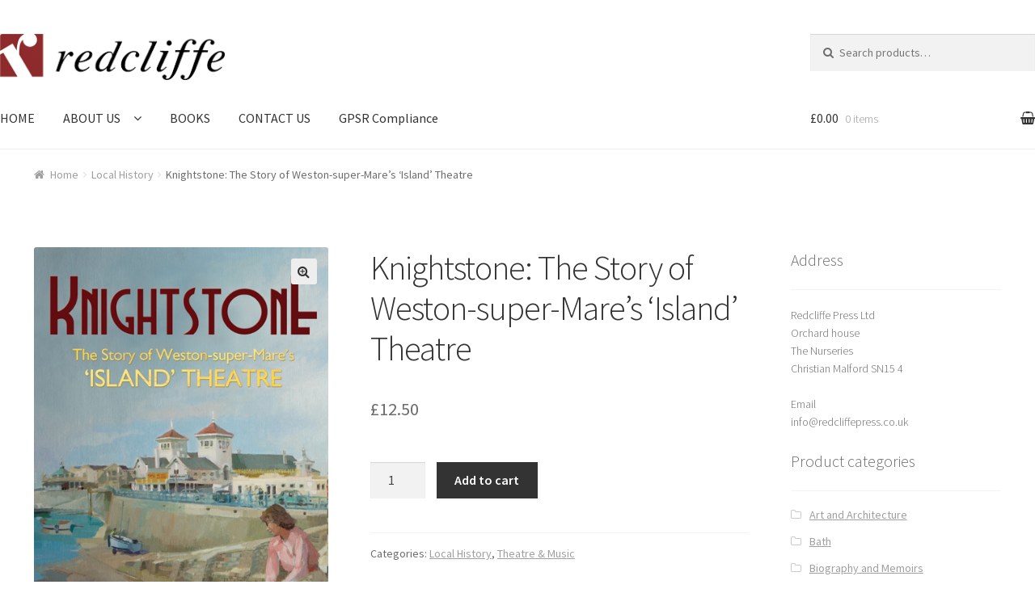

--- FILE ---
content_type: text/html; charset=UTF-8
request_url: https://redcliffepress.co.uk/product/knightstone-the-story-of-weston-super-mares-island-theatre/
body_size: 13812
content:
<!doctype html>
<html lang="en-US">
<head>
<meta charset="UTF-8">
<meta name="viewport" content="width=device-width, initial-scale=1, maximum-scale=2.0">
<link rel="profile" href="https://gmpg.org/xfn/11">
<link rel="pingback" href="https://redcliffepress.co.uk/xmlrpc.php">

<title>Knightstone: The Story of Weston-super-Mare’s ‘Island’ Theatre &#8211; Redcliffe Press</title>
<meta name='robots' content='max-image-preview:large' />
<link rel='dns-prefetch' href='//fonts.googleapis.com' />
<link rel="alternate" type="application/rss+xml" title="Redcliffe Press &raquo; Feed" href="https://redcliffepress.co.uk/feed/" />
<script type="text/javascript">
window._wpemojiSettings = {"baseUrl":"https:\/\/s.w.org\/images\/core\/emoji\/14.0.0\/72x72\/","ext":".png","svgUrl":"https:\/\/s.w.org\/images\/core\/emoji\/14.0.0\/svg\/","svgExt":".svg","source":{"concatemoji":"https:\/\/redcliffepress.co.uk\/wp-includes\/js\/wp-emoji-release.min.js?ver=6.1.1"}};
/*! This file is auto-generated */
!function(e,a,t){var n,r,o,i=a.createElement("canvas"),p=i.getContext&&i.getContext("2d");function s(e,t){var a=String.fromCharCode,e=(p.clearRect(0,0,i.width,i.height),p.fillText(a.apply(this,e),0,0),i.toDataURL());return p.clearRect(0,0,i.width,i.height),p.fillText(a.apply(this,t),0,0),e===i.toDataURL()}function c(e){var t=a.createElement("script");t.src=e,t.defer=t.type="text/javascript",a.getElementsByTagName("head")[0].appendChild(t)}for(o=Array("flag","emoji"),t.supports={everything:!0,everythingExceptFlag:!0},r=0;r<o.length;r++)t.supports[o[r]]=function(e){if(p&&p.fillText)switch(p.textBaseline="top",p.font="600 32px Arial",e){case"flag":return s([127987,65039,8205,9895,65039],[127987,65039,8203,9895,65039])?!1:!s([55356,56826,55356,56819],[55356,56826,8203,55356,56819])&&!s([55356,57332,56128,56423,56128,56418,56128,56421,56128,56430,56128,56423,56128,56447],[55356,57332,8203,56128,56423,8203,56128,56418,8203,56128,56421,8203,56128,56430,8203,56128,56423,8203,56128,56447]);case"emoji":return!s([129777,127995,8205,129778,127999],[129777,127995,8203,129778,127999])}return!1}(o[r]),t.supports.everything=t.supports.everything&&t.supports[o[r]],"flag"!==o[r]&&(t.supports.everythingExceptFlag=t.supports.everythingExceptFlag&&t.supports[o[r]]);t.supports.everythingExceptFlag=t.supports.everythingExceptFlag&&!t.supports.flag,t.DOMReady=!1,t.readyCallback=function(){t.DOMReady=!0},t.supports.everything||(n=function(){t.readyCallback()},a.addEventListener?(a.addEventListener("DOMContentLoaded",n,!1),e.addEventListener("load",n,!1)):(e.attachEvent("onload",n),a.attachEvent("onreadystatechange",function(){"complete"===a.readyState&&t.readyCallback()})),(e=t.source||{}).concatemoji?c(e.concatemoji):e.wpemoji&&e.twemoji&&(c(e.twemoji),c(e.wpemoji)))}(window,document,window._wpemojiSettings);
</script>
<style type="text/css">
img.wp-smiley,
img.emoji {
	display: inline !important;
	border: none !important;
	box-shadow: none !important;
	height: 1em !important;
	width: 1em !important;
	margin: 0 0.07em !important;
	vertical-align: -0.1em !important;
	background: none !important;
	padding: 0 !important;
}
</style>
			<style type="text/css">
		</style>
		<link rel='stylesheet' id='wp-block-library-css' href='https://redcliffepress.co.uk/wp-includes/css/dist/block-library/style.min.css?ver=6.1.1' type='text/css' media='all' />
<link rel='stylesheet' id='wc-blocks-vendors-style-css' href='https://redcliffepress.co.uk/wp-content/plugins/woocommerce/packages/woocommerce-blocks/build/wc-blocks-vendors-style.css?ver=8.9.2' type='text/css' media='all' />
<link rel='stylesheet' id='wc-blocks-style-css' href='https://redcliffepress.co.uk/wp-content/plugins/woocommerce/packages/woocommerce-blocks/build/wc-blocks-style.css?ver=8.9.2' type='text/css' media='all' />
<link rel='stylesheet' id='embedpress_blocks-cgb-style-css-css' href='https://redcliffepress.co.uk/wp-content/plugins/embedpress/Gutenberg/dist/blocks.style.build.css?ver=1671441810' type='text/css' media='all' />
<link rel='stylesheet' id='classic-theme-styles-css' href='https://redcliffepress.co.uk/wp-includes/css/classic-themes.min.css?ver=1' type='text/css' media='all' />
<style id='global-styles-inline-css' type='text/css'>
body{--wp--preset--color--black: #000000;--wp--preset--color--cyan-bluish-gray: #abb8c3;--wp--preset--color--white: #ffffff;--wp--preset--color--pale-pink: #f78da7;--wp--preset--color--vivid-red: #cf2e2e;--wp--preset--color--luminous-vivid-orange: #ff6900;--wp--preset--color--luminous-vivid-amber: #fcb900;--wp--preset--color--light-green-cyan: #7bdcb5;--wp--preset--color--vivid-green-cyan: #00d084;--wp--preset--color--pale-cyan-blue: #8ed1fc;--wp--preset--color--vivid-cyan-blue: #0693e3;--wp--preset--color--vivid-purple: #9b51e0;--wp--preset--gradient--vivid-cyan-blue-to-vivid-purple: linear-gradient(135deg,rgba(6,147,227,1) 0%,rgb(155,81,224) 100%);--wp--preset--gradient--light-green-cyan-to-vivid-green-cyan: linear-gradient(135deg,rgb(122,220,180) 0%,rgb(0,208,130) 100%);--wp--preset--gradient--luminous-vivid-amber-to-luminous-vivid-orange: linear-gradient(135deg,rgba(252,185,0,1) 0%,rgba(255,105,0,1) 100%);--wp--preset--gradient--luminous-vivid-orange-to-vivid-red: linear-gradient(135deg,rgba(255,105,0,1) 0%,rgb(207,46,46) 100%);--wp--preset--gradient--very-light-gray-to-cyan-bluish-gray: linear-gradient(135deg,rgb(238,238,238) 0%,rgb(169,184,195) 100%);--wp--preset--gradient--cool-to-warm-spectrum: linear-gradient(135deg,rgb(74,234,220) 0%,rgb(151,120,209) 20%,rgb(207,42,186) 40%,rgb(238,44,130) 60%,rgb(251,105,98) 80%,rgb(254,248,76) 100%);--wp--preset--gradient--blush-light-purple: linear-gradient(135deg,rgb(255,206,236) 0%,rgb(152,150,240) 100%);--wp--preset--gradient--blush-bordeaux: linear-gradient(135deg,rgb(254,205,165) 0%,rgb(254,45,45) 50%,rgb(107,0,62) 100%);--wp--preset--gradient--luminous-dusk: linear-gradient(135deg,rgb(255,203,112) 0%,rgb(199,81,192) 50%,rgb(65,88,208) 100%);--wp--preset--gradient--pale-ocean: linear-gradient(135deg,rgb(255,245,203) 0%,rgb(182,227,212) 50%,rgb(51,167,181) 100%);--wp--preset--gradient--electric-grass: linear-gradient(135deg,rgb(202,248,128) 0%,rgb(113,206,126) 100%);--wp--preset--gradient--midnight: linear-gradient(135deg,rgb(2,3,129) 0%,rgb(40,116,252) 100%);--wp--preset--duotone--dark-grayscale: url('#wp-duotone-dark-grayscale');--wp--preset--duotone--grayscale: url('#wp-duotone-grayscale');--wp--preset--duotone--purple-yellow: url('#wp-duotone-purple-yellow');--wp--preset--duotone--blue-red: url('#wp-duotone-blue-red');--wp--preset--duotone--midnight: url('#wp-duotone-midnight');--wp--preset--duotone--magenta-yellow: url('#wp-duotone-magenta-yellow');--wp--preset--duotone--purple-green: url('#wp-duotone-purple-green');--wp--preset--duotone--blue-orange: url('#wp-duotone-blue-orange');--wp--preset--font-size--small: 13px;--wp--preset--font-size--medium: 20px;--wp--preset--font-size--large: 36px;--wp--preset--font-size--x-large: 42px;--wp--preset--spacing--20: 0.44rem;--wp--preset--spacing--30: 0.67rem;--wp--preset--spacing--40: 1rem;--wp--preset--spacing--50: 1.5rem;--wp--preset--spacing--60: 2.25rem;--wp--preset--spacing--70: 3.38rem;--wp--preset--spacing--80: 5.06rem;}:where(.is-layout-flex){gap: 0.5em;}body .is-layout-flow > .alignleft{float: left;margin-inline-start: 0;margin-inline-end: 2em;}body .is-layout-flow > .alignright{float: right;margin-inline-start: 2em;margin-inline-end: 0;}body .is-layout-flow > .aligncenter{margin-left: auto !important;margin-right: auto !important;}body .is-layout-constrained > .alignleft{float: left;margin-inline-start: 0;margin-inline-end: 2em;}body .is-layout-constrained > .alignright{float: right;margin-inline-start: 2em;margin-inline-end: 0;}body .is-layout-constrained > .aligncenter{margin-left: auto !important;margin-right: auto !important;}body .is-layout-constrained > :where(:not(.alignleft):not(.alignright):not(.alignfull)){max-width: var(--wp--style--global--content-size);margin-left: auto !important;margin-right: auto !important;}body .is-layout-constrained > .alignwide{max-width: var(--wp--style--global--wide-size);}body .is-layout-flex{display: flex;}body .is-layout-flex{flex-wrap: wrap;align-items: center;}body .is-layout-flex > *{margin: 0;}:where(.wp-block-columns.is-layout-flex){gap: 2em;}.has-black-color{color: var(--wp--preset--color--black) !important;}.has-cyan-bluish-gray-color{color: var(--wp--preset--color--cyan-bluish-gray) !important;}.has-white-color{color: var(--wp--preset--color--white) !important;}.has-pale-pink-color{color: var(--wp--preset--color--pale-pink) !important;}.has-vivid-red-color{color: var(--wp--preset--color--vivid-red) !important;}.has-luminous-vivid-orange-color{color: var(--wp--preset--color--luminous-vivid-orange) !important;}.has-luminous-vivid-amber-color{color: var(--wp--preset--color--luminous-vivid-amber) !important;}.has-light-green-cyan-color{color: var(--wp--preset--color--light-green-cyan) !important;}.has-vivid-green-cyan-color{color: var(--wp--preset--color--vivid-green-cyan) !important;}.has-pale-cyan-blue-color{color: var(--wp--preset--color--pale-cyan-blue) !important;}.has-vivid-cyan-blue-color{color: var(--wp--preset--color--vivid-cyan-blue) !important;}.has-vivid-purple-color{color: var(--wp--preset--color--vivid-purple) !important;}.has-black-background-color{background-color: var(--wp--preset--color--black) !important;}.has-cyan-bluish-gray-background-color{background-color: var(--wp--preset--color--cyan-bluish-gray) !important;}.has-white-background-color{background-color: var(--wp--preset--color--white) !important;}.has-pale-pink-background-color{background-color: var(--wp--preset--color--pale-pink) !important;}.has-vivid-red-background-color{background-color: var(--wp--preset--color--vivid-red) !important;}.has-luminous-vivid-orange-background-color{background-color: var(--wp--preset--color--luminous-vivid-orange) !important;}.has-luminous-vivid-amber-background-color{background-color: var(--wp--preset--color--luminous-vivid-amber) !important;}.has-light-green-cyan-background-color{background-color: var(--wp--preset--color--light-green-cyan) !important;}.has-vivid-green-cyan-background-color{background-color: var(--wp--preset--color--vivid-green-cyan) !important;}.has-pale-cyan-blue-background-color{background-color: var(--wp--preset--color--pale-cyan-blue) !important;}.has-vivid-cyan-blue-background-color{background-color: var(--wp--preset--color--vivid-cyan-blue) !important;}.has-vivid-purple-background-color{background-color: var(--wp--preset--color--vivid-purple) !important;}.has-black-border-color{border-color: var(--wp--preset--color--black) !important;}.has-cyan-bluish-gray-border-color{border-color: var(--wp--preset--color--cyan-bluish-gray) !important;}.has-white-border-color{border-color: var(--wp--preset--color--white) !important;}.has-pale-pink-border-color{border-color: var(--wp--preset--color--pale-pink) !important;}.has-vivid-red-border-color{border-color: var(--wp--preset--color--vivid-red) !important;}.has-luminous-vivid-orange-border-color{border-color: var(--wp--preset--color--luminous-vivid-orange) !important;}.has-luminous-vivid-amber-border-color{border-color: var(--wp--preset--color--luminous-vivid-amber) !important;}.has-light-green-cyan-border-color{border-color: var(--wp--preset--color--light-green-cyan) !important;}.has-vivid-green-cyan-border-color{border-color: var(--wp--preset--color--vivid-green-cyan) !important;}.has-pale-cyan-blue-border-color{border-color: var(--wp--preset--color--pale-cyan-blue) !important;}.has-vivid-cyan-blue-border-color{border-color: var(--wp--preset--color--vivid-cyan-blue) !important;}.has-vivid-purple-border-color{border-color: var(--wp--preset--color--vivid-purple) !important;}.has-vivid-cyan-blue-to-vivid-purple-gradient-background{background: var(--wp--preset--gradient--vivid-cyan-blue-to-vivid-purple) !important;}.has-light-green-cyan-to-vivid-green-cyan-gradient-background{background: var(--wp--preset--gradient--light-green-cyan-to-vivid-green-cyan) !important;}.has-luminous-vivid-amber-to-luminous-vivid-orange-gradient-background{background: var(--wp--preset--gradient--luminous-vivid-amber-to-luminous-vivid-orange) !important;}.has-luminous-vivid-orange-to-vivid-red-gradient-background{background: var(--wp--preset--gradient--luminous-vivid-orange-to-vivid-red) !important;}.has-very-light-gray-to-cyan-bluish-gray-gradient-background{background: var(--wp--preset--gradient--very-light-gray-to-cyan-bluish-gray) !important;}.has-cool-to-warm-spectrum-gradient-background{background: var(--wp--preset--gradient--cool-to-warm-spectrum) !important;}.has-blush-light-purple-gradient-background{background: var(--wp--preset--gradient--blush-light-purple) !important;}.has-blush-bordeaux-gradient-background{background: var(--wp--preset--gradient--blush-bordeaux) !important;}.has-luminous-dusk-gradient-background{background: var(--wp--preset--gradient--luminous-dusk) !important;}.has-pale-ocean-gradient-background{background: var(--wp--preset--gradient--pale-ocean) !important;}.has-electric-grass-gradient-background{background: var(--wp--preset--gradient--electric-grass) !important;}.has-midnight-gradient-background{background: var(--wp--preset--gradient--midnight) !important;}.has-small-font-size{font-size: var(--wp--preset--font-size--small) !important;}.has-medium-font-size{font-size: var(--wp--preset--font-size--medium) !important;}.has-large-font-size{font-size: var(--wp--preset--font-size--large) !important;}.has-x-large-font-size{font-size: var(--wp--preset--font-size--x-large) !important;}
.wp-block-navigation a:where(:not(.wp-element-button)){color: inherit;}
:where(.wp-block-columns.is-layout-flex){gap: 2em;}
.wp-block-pullquote{font-size: 1.5em;line-height: 1.6;}
</style>
<link rel='stylesheet' id='embedpress-css' href='https://redcliffepress.co.uk/wp-content/plugins/embedpress/assets/css/embedpress.css?ver=6.1.1' type='text/css' media='all' />
<link rel='stylesheet' id='fts-feeds-css' href='https://redcliffepress.co.uk/wp-content/plugins/feed-them-social/feeds/css/styles.css?ver=3.0.2' type='text/css' media='' />
<link rel='stylesheet' id='photoswipe-css' href='https://redcliffepress.co.uk/wp-content/plugins/woocommerce/assets/css/photoswipe/photoswipe.min.css?ver=7.2.0' type='text/css' media='all' />
<link rel='stylesheet' id='photoswipe-default-skin-css' href='https://redcliffepress.co.uk/wp-content/plugins/woocommerce/assets/css/photoswipe/default-skin/default-skin.min.css?ver=7.2.0' type='text/css' media='all' />
<style id='woocommerce-inline-inline-css' type='text/css'>
.woocommerce form .form-row .required { visibility: visible; }
</style>
<link rel='stylesheet' id='723662da0-css' href='https://redcliffepress.co.uk/wp-content/uploads/essential-addons-elementor/734e5f942.min.css?ver=1769654404' type='text/css' media='all' />
<link rel='stylesheet' id='wc-gateway-ppec-frontend-css' href='https://redcliffepress.co.uk/wp-content/plugins/woocommerce-gateway-paypal-express-checkout/assets/css/wc-gateway-ppec-frontend.css?ver=2.1.3' type='text/css' media='all' />
<link rel='stylesheet' id='storefront-style-css' href='https://redcliffepress.co.uk/wp-content/themes/storefront/style.css?ver=2.2.5' type='text/css' media='all' />
<style id='storefront-style-inline-css' type='text/css'>

		.page-template-builder-fullwidth-std .site-header {
			border: none;
		}
		.page-template-builder-fullwidth-std .site-content .col-full {
            max-width: 100%;
            padding: 0;
			margin: 0;
        }
		
		.page-template-builder-fullwidth-std .site-header {
           margin-bottom: 0;
        }
	

			.main-navigation ul li a,
			.site-title a,
			ul.menu li a,
			.site-branding h1 a,
			.site-footer .storefront-handheld-footer-bar a:not(.button),
			button.menu-toggle,
			button.menu-toggle:hover {
				color: #333333;
			}

			button.menu-toggle,
			button.menu-toggle:hover {
				border-color: #333333;
			}

			.main-navigation ul li a:hover,
			.main-navigation ul li:hover > a,
			.site-title a:hover,
			a.cart-contents:hover,
			.site-header-cart .widget_shopping_cart a:hover,
			.site-header-cart:hover > li > a,
			.site-header ul.menu li.current-menu-item > a {
				color: #838383;
			}

			table th {
				background-color: #f8f8f8;
			}

			table tbody td {
				background-color: #fdfdfd;
			}

			table tbody tr:nth-child(2n) td,
			fieldset,
			fieldset legend {
				background-color: #fbfbfb;
			}

			.site-header,
			.secondary-navigation ul ul,
			.main-navigation ul.menu > li.menu-item-has-children:after,
			.secondary-navigation ul.menu ul,
			.storefront-handheld-footer-bar,
			.storefront-handheld-footer-bar ul li > a,
			.storefront-handheld-footer-bar ul li.search .site-search,
			button.menu-toggle,
			button.menu-toggle:hover {
				background-color: #ffffff;
			}

			p.site-description,
			.site-header,
			.storefront-handheld-footer-bar {
				color: #6d6d6d;
			}

			.storefront-handheld-footer-bar ul li.cart .count,
			button.menu-toggle:after,
			button.menu-toggle:before,
			button.menu-toggle span:before {
				background-color: #333333;
			}

			.storefront-handheld-footer-bar ul li.cart .count {
				color: #ffffff;
			}

			.storefront-handheld-footer-bar ul li.cart .count {
				border-color: #ffffff;
			}

			h1, h2, h3, h4, h5, h6 {
				color: #333333;
			}

			.widget h1 {
				border-bottom-color: #333333;
			}

			body,
			.secondary-navigation a,
			.onsale,
			.pagination .page-numbers li .page-numbers:not(.current), .woocommerce-pagination .page-numbers li .page-numbers:not(.current) {
				color: #6d6d6d;
			}

			.widget-area .widget a,
			.hentry .entry-header .posted-on a,
			.hentry .entry-header .byline a {
				color: #9f9f9f;
			}

			a  {
				color: #96588a;
			}

			a:focus,
			.button:focus,
			.button.alt:focus,
			.button.added_to_cart:focus,
			.button.wc-forward:focus,
			button:focus,
			input[type="button"]:focus,
			input[type="reset"]:focus,
			input[type="submit"]:focus {
				outline-color: #96588a;
			}

			button, input[type="button"], input[type="reset"], input[type="submit"], .button, .added_to_cart, .widget a.button, .site-header-cart .widget_shopping_cart a.button {
				background-color: #eeeeee;
				border-color: #eeeeee;
				color: #333333;
			}

			button:hover, input[type="button"]:hover, input[type="reset"]:hover, input[type="submit"]:hover, .button:hover, .added_to_cart:hover, .widget a.button:hover, .site-header-cart .widget_shopping_cart a.button:hover {
				background-color: #d5d5d5;
				border-color: #d5d5d5;
				color: #333333;
			}

			button.alt, input[type="button"].alt, input[type="reset"].alt, input[type="submit"].alt, .button.alt, .added_to_cart.alt, .widget-area .widget a.button.alt, .added_to_cart, .widget a.button.checkout {
				background-color: #333333;
				border-color: #333333;
				color: #ffffff;
			}

			button.alt:hover, input[type="button"].alt:hover, input[type="reset"].alt:hover, input[type="submit"].alt:hover, .button.alt:hover, .added_to_cart.alt:hover, .widget-area .widget a.button.alt:hover, .added_to_cart:hover, .widget a.button.checkout:hover {
				background-color: #1a1a1a;
				border-color: #1a1a1a;
				color: #ffffff;
			}

			.pagination .page-numbers li .page-numbers.current, .woocommerce-pagination .page-numbers li .page-numbers.current {
				background-color: #e6e6e6;
				color: #6d6d6d;
			}

			#comments .comment-list .comment-content .comment-text {
				background-color: #f8f8f8;
			}

			.site-footer {
				background-color: #66869c;
				color: #ffffff;
			}

			.site-footer a:not(.button) {
				color: #ffffff;
			}

			.site-footer h1, .site-footer h2, .site-footer h3, .site-footer h4, .site-footer h5, .site-footer h6 {
				color: #ffffff;
			}

			#order_review {
				background-color: #ffffff;
			}

			#payment .payment_methods > li .payment_box,
			#payment .place-order {
				background-color: #fafafa;
			}

			#payment .payment_methods > li:not(.woocommerce-notice) {
				background-color: #f5f5f5;
			}

			#payment .payment_methods > li:not(.woocommerce-notice):hover {
				background-color: #f0f0f0;
			}

			@media screen and ( min-width: 768px ) {
				.secondary-navigation ul.menu a:hover {
					color: #868686;
				}

				.secondary-navigation ul.menu a {
					color: #6d6d6d;
				}

				.site-header-cart .widget_shopping_cart,
				.main-navigation ul.menu ul.sub-menu,
				.main-navigation ul.nav-menu ul.children {
					background-color: #f0f0f0;
				}

				.site-header-cart .widget_shopping_cart .buttons,
				.site-header-cart .widget_shopping_cart .total {
					background-color: #f5f5f5;
				}

				.site-header {
					border-bottom-color: #f0f0f0;
				}
			}
</style>
<link rel='stylesheet' id='storefront-icons-css' href='https://redcliffepress.co.uk/wp-content/themes/storefront/assets/sass/base/icons.css?ver=2.2.5' type='text/css' media='all' />
<link rel='stylesheet' id='storefront-fonts-css' href='https://fonts.googleapis.com/css?family=Source+Sans+Pro:400,300,300italic,400italic,600,700,900&#038;subset=latin%2Clatin-ext' type='text/css' media='all' />
<link rel='stylesheet' id='sam-css-css' href='https://redcliffepress.co.uk/wp-content/themes/storefront/sam.css?ver=6.1.1' type='text/css' media='all' />
<link rel='stylesheet' id='dashicons-css' href='https://redcliffepress.co.uk/wp-includes/css/dashicons.min.css?ver=6.1.1' type='text/css' media='all' />
<link rel='stylesheet' id='storefront-woocommerce-style-css' href='https://redcliffepress.co.uk/wp-content/themes/storefront/assets/sass/woocommerce/woocommerce.css?ver=2.2.5' type='text/css' media='all' />
<style id='storefront-woocommerce-style-inline-css' type='text/css'>

			a.cart-contents,
			.site-header-cart .widget_shopping_cart a {
				color: #333333;
			}

			table.cart td.product-remove,
			table.cart td.actions {
				border-top-color: #ffffff;
			}

			.woocommerce-tabs ul.tabs li.active a,
			ul.products li.product .price,
			.onsale,
			.widget_search form:before,
			.widget_product_search form:before {
				color: #6d6d6d;
			}

			.woocommerce-breadcrumb a,
			a.woocommerce-review-link,
			.product_meta a {
				color: #9f9f9f;
			}

			.onsale {
				border-color: #6d6d6d;
			}

			.star-rating span:before,
			.quantity .plus, .quantity .minus,
			p.stars a:hover:after,
			p.stars a:after,
			.star-rating span:before,
			#payment .payment_methods li input[type=radio]:first-child:checked+label:before {
				color: #96588a;
			}

			.widget_price_filter .ui-slider .ui-slider-range,
			.widget_price_filter .ui-slider .ui-slider-handle {
				background-color: #96588a;
			}

			.order_details {
				background-color: #f8f8f8;
			}

			.order_details > li {
				border-bottom: 1px dotted #e3e3e3;
			}

			.order_details:before,
			.order_details:after {
				background: -webkit-linear-gradient(transparent 0,transparent 0),-webkit-linear-gradient(135deg,#f8f8f8 33.33%,transparent 33.33%),-webkit-linear-gradient(45deg,#f8f8f8 33.33%,transparent 33.33%)
			}

			p.stars a:before,
			p.stars a:hover~a:before,
			p.stars.selected a.active~a:before {
				color: #6d6d6d;
			}

			p.stars.selected a.active:before,
			p.stars:hover a:before,
			p.stars.selected a:not(.active):before,
			p.stars.selected a.active:before {
				color: #96588a;
			}

			.single-product div.product .woocommerce-product-gallery .woocommerce-product-gallery__trigger {
				background-color: #eeeeee;
				color: #333333;
			}

			.single-product div.product .woocommerce-product-gallery .woocommerce-product-gallery__trigger:hover {
				background-color: #d5d5d5;
				border-color: #d5d5d5;
				color: #333333;
			}

			.button.loading {
				color: #eeeeee;
			}

			.button.loading:hover {
				background-color: #eeeeee;
			}

			.button.loading:after {
				color: #333333;
			}

			@media screen and ( min-width: 768px ) {
				.site-header-cart .widget_shopping_cart,
				.site-header .product_list_widget li .quantity {
					color: #6d6d6d;
				}
			}
</style>
<link rel='stylesheet' id='storefront-child-style-css' href='https://redcliffepress.co.uk/wp-content/themes/sansom/style.css?ver=6.1.1' type='text/css' media='all' />
<script type='text/javascript' src='https://redcliffepress.co.uk/wp-includes/js/jquery/jquery.min.js?ver=3.6.1' id='jquery-core-js'></script>
<script type='text/javascript' src='https://redcliffepress.co.uk/wp-includes/js/jquery/jquery-migrate.min.js?ver=3.3.2' id='jquery-migrate-js'></script>
<script type='text/javascript' id='fts_clear_cache_script-js-extra'>
/* <![CDATA[ */
var ftsAjax = {"ajaxurl":"https:\/\/redcliffepress.co.uk\/wp-admin\/admin-ajax.php"};
var ftsAjax = {"ajaxurl":"https:\/\/redcliffepress.co.uk\/wp-admin\/admin-ajax.php"};
/* ]]> */
</script>
<script type='text/javascript' src='https://redcliffepress.co.uk/wp-content/plugins/feed-them-social/admin/js/admin.js?ver=3.0.2' id='fts_clear_cache_script-js'></script>
<script type='text/javascript' id='fts_encrypt_script-js-extra'>
/* <![CDATA[ */
var ftsAjaxEncrypt = {"ajaxurl":"https:\/\/redcliffepress.co.uk\/wp-admin\/admin-ajax.php","nonce":"c7347b7afd"};
var ftsAjaxEncrypt = {"ajaxurl":"https:\/\/redcliffepress.co.uk\/wp-admin\/admin-ajax.php","nonce":"c7347b7afd"};
/* ]]> */
</script>
<script type='text/javascript' src='https://redcliffepress.co.uk/wp-content/plugins/feed-them-social/admin/js/encrypt.js?ver=3.0.2' id='fts_encrypt_script-js'></script>
<script type='text/javascript' src='https://redcliffepress.co.uk/wp-content/plugins/embedpress/assets/js/pdfobject.min.js?ver=3.6.3' id='embedpress-pdfobject-js'></script>
<script type='text/javascript' src='https://redcliffepress.co.uk/wp-content/plugins/feed-them-social/feeds/js/powered-by.js?ver=3.0.2' id='fts_powered_by_js-js'></script>
<script type='text/javascript' id='fts-global-js-extra'>
/* <![CDATA[ */
var fts_twitter_ajax = {"ajax_url":"https:\/\/redcliffepress.co.uk\/wp-admin\/admin-ajax.php"};
var fts_twitter_ajax = {"ajax_url":"https:\/\/redcliffepress.co.uk\/wp-admin\/admin-ajax.php"};
/* ]]> */
</script>
<script type='text/javascript' src='https://redcliffepress.co.uk/wp-content/plugins/feed-them-social/feeds/js/fts-global.js?ver=3.0.2' id='fts-global-js'></script>
<link rel="https://api.w.org/" href="https://redcliffepress.co.uk/wp-json/" /><link rel="alternate" type="application/json" href="https://redcliffepress.co.uk/wp-json/wp/v2/product/1828" /><link rel="EditURI" type="application/rsd+xml" title="RSD" href="https://redcliffepress.co.uk/xmlrpc.php?rsd" />
<link rel="wlwmanifest" type="application/wlwmanifest+xml" href="https://redcliffepress.co.uk/wp-includes/wlwmanifest.xml" />
<meta name="generator" content="WordPress 6.1.1" />
<meta name="generator" content="WooCommerce 7.2.0" />
<link rel="canonical" href="https://redcliffepress.co.uk/product/knightstone-the-story-of-weston-super-mares-island-theatre/" />
<link rel='shortlink' href='https://redcliffepress.co.uk/?p=1828' />
<link rel="alternate" type="application/json+oembed" href="https://redcliffepress.co.uk/wp-json/oembed/1.0/embed?url=https%3A%2F%2Fredcliffepress.co.uk%2Fproduct%2Fknightstone-the-story-of-weston-super-mares-island-theatre%2F" />
<link rel="alternate" type="text/xml+oembed" href="https://redcliffepress.co.uk/wp-json/oembed/1.0/embed?url=https%3A%2F%2Fredcliffepress.co.uk%2Fproduct%2Fknightstone-the-story-of-weston-super-mares-island-theatre%2F&#038;format=xml" />
        <script type="text/javascript">
            ( function () {
                window.lae_fs = { can_use_premium_code: false};
            } )();
        </script>
        	<noscript><style>.woocommerce-product-gallery{ opacity: 1 !important; }</style></noscript>
	<link rel="icon" href="https://redcliffepress.co.uk/wp-content/uploads/2018/08/favicon.png" sizes="32x32" />
<link rel="icon" href="https://redcliffepress.co.uk/wp-content/uploads/2018/08/favicon.png" sizes="192x192" />
<link rel="apple-touch-icon" href="https://redcliffepress.co.uk/wp-content/uploads/2018/08/favicon.png" />
<meta name="msapplication-TileImage" content="https://redcliffepress.co.uk/wp-content/uploads/2018/08/favicon.png" />
		<style type="text/css" id="wp-custom-css">
			.woocommerce-product-search button {
	display:none;
}

#place_order{
	display:block!important;
}		</style>
		</head>

<body data-rsssl=1 class="product-template-default single single-product postid-1828 wp-custom-logo theme-storefront woocommerce woocommerce-page woocommerce-no-js right-sidebar woocommerce-active elementor-default elementor-kit-2205">

<svg xmlns="http://www.w3.org/2000/svg" viewBox="0 0 0 0" width="0" height="0" focusable="false" role="none" style="visibility: hidden; position: absolute; left: -9999px; overflow: hidden;" ><defs><filter id="wp-duotone-dark-grayscale"><feColorMatrix color-interpolation-filters="sRGB" type="matrix" values=" .299 .587 .114 0 0 .299 .587 .114 0 0 .299 .587 .114 0 0 .299 .587 .114 0 0 " /><feComponentTransfer color-interpolation-filters="sRGB" ><feFuncR type="table" tableValues="0 0.49803921568627" /><feFuncG type="table" tableValues="0 0.49803921568627" /><feFuncB type="table" tableValues="0 0.49803921568627" /><feFuncA type="table" tableValues="1 1" /></feComponentTransfer><feComposite in2="SourceGraphic" operator="in" /></filter></defs></svg><svg xmlns="http://www.w3.org/2000/svg" viewBox="0 0 0 0" width="0" height="0" focusable="false" role="none" style="visibility: hidden; position: absolute; left: -9999px; overflow: hidden;" ><defs><filter id="wp-duotone-grayscale"><feColorMatrix color-interpolation-filters="sRGB" type="matrix" values=" .299 .587 .114 0 0 .299 .587 .114 0 0 .299 .587 .114 0 0 .299 .587 .114 0 0 " /><feComponentTransfer color-interpolation-filters="sRGB" ><feFuncR type="table" tableValues="0 1" /><feFuncG type="table" tableValues="0 1" /><feFuncB type="table" tableValues="0 1" /><feFuncA type="table" tableValues="1 1" /></feComponentTransfer><feComposite in2="SourceGraphic" operator="in" /></filter></defs></svg><svg xmlns="http://www.w3.org/2000/svg" viewBox="0 0 0 0" width="0" height="0" focusable="false" role="none" style="visibility: hidden; position: absolute; left: -9999px; overflow: hidden;" ><defs><filter id="wp-duotone-purple-yellow"><feColorMatrix color-interpolation-filters="sRGB" type="matrix" values=" .299 .587 .114 0 0 .299 .587 .114 0 0 .299 .587 .114 0 0 .299 .587 .114 0 0 " /><feComponentTransfer color-interpolation-filters="sRGB" ><feFuncR type="table" tableValues="0.54901960784314 0.98823529411765" /><feFuncG type="table" tableValues="0 1" /><feFuncB type="table" tableValues="0.71764705882353 0.25490196078431" /><feFuncA type="table" tableValues="1 1" /></feComponentTransfer><feComposite in2="SourceGraphic" operator="in" /></filter></defs></svg><svg xmlns="http://www.w3.org/2000/svg" viewBox="0 0 0 0" width="0" height="0" focusable="false" role="none" style="visibility: hidden; position: absolute; left: -9999px; overflow: hidden;" ><defs><filter id="wp-duotone-blue-red"><feColorMatrix color-interpolation-filters="sRGB" type="matrix" values=" .299 .587 .114 0 0 .299 .587 .114 0 0 .299 .587 .114 0 0 .299 .587 .114 0 0 " /><feComponentTransfer color-interpolation-filters="sRGB" ><feFuncR type="table" tableValues="0 1" /><feFuncG type="table" tableValues="0 0.27843137254902" /><feFuncB type="table" tableValues="0.5921568627451 0.27843137254902" /><feFuncA type="table" tableValues="1 1" /></feComponentTransfer><feComposite in2="SourceGraphic" operator="in" /></filter></defs></svg><svg xmlns="http://www.w3.org/2000/svg" viewBox="0 0 0 0" width="0" height="0" focusable="false" role="none" style="visibility: hidden; position: absolute; left: -9999px; overflow: hidden;" ><defs><filter id="wp-duotone-midnight"><feColorMatrix color-interpolation-filters="sRGB" type="matrix" values=" .299 .587 .114 0 0 .299 .587 .114 0 0 .299 .587 .114 0 0 .299 .587 .114 0 0 " /><feComponentTransfer color-interpolation-filters="sRGB" ><feFuncR type="table" tableValues="0 0" /><feFuncG type="table" tableValues="0 0.64705882352941" /><feFuncB type="table" tableValues="0 1" /><feFuncA type="table" tableValues="1 1" /></feComponentTransfer><feComposite in2="SourceGraphic" operator="in" /></filter></defs></svg><svg xmlns="http://www.w3.org/2000/svg" viewBox="0 0 0 0" width="0" height="0" focusable="false" role="none" style="visibility: hidden; position: absolute; left: -9999px; overflow: hidden;" ><defs><filter id="wp-duotone-magenta-yellow"><feColorMatrix color-interpolation-filters="sRGB" type="matrix" values=" .299 .587 .114 0 0 .299 .587 .114 0 0 .299 .587 .114 0 0 .299 .587 .114 0 0 " /><feComponentTransfer color-interpolation-filters="sRGB" ><feFuncR type="table" tableValues="0.78039215686275 1" /><feFuncG type="table" tableValues="0 0.94901960784314" /><feFuncB type="table" tableValues="0.35294117647059 0.47058823529412" /><feFuncA type="table" tableValues="1 1" /></feComponentTransfer><feComposite in2="SourceGraphic" operator="in" /></filter></defs></svg><svg xmlns="http://www.w3.org/2000/svg" viewBox="0 0 0 0" width="0" height="0" focusable="false" role="none" style="visibility: hidden; position: absolute; left: -9999px; overflow: hidden;" ><defs><filter id="wp-duotone-purple-green"><feColorMatrix color-interpolation-filters="sRGB" type="matrix" values=" .299 .587 .114 0 0 .299 .587 .114 0 0 .299 .587 .114 0 0 .299 .587 .114 0 0 " /><feComponentTransfer color-interpolation-filters="sRGB" ><feFuncR type="table" tableValues="0.65098039215686 0.40392156862745" /><feFuncG type="table" tableValues="0 1" /><feFuncB type="table" tableValues="0.44705882352941 0.4" /><feFuncA type="table" tableValues="1 1" /></feComponentTransfer><feComposite in2="SourceGraphic" operator="in" /></filter></defs></svg><svg xmlns="http://www.w3.org/2000/svg" viewBox="0 0 0 0" width="0" height="0" focusable="false" role="none" style="visibility: hidden; position: absolute; left: -9999px; overflow: hidden;" ><defs><filter id="wp-duotone-blue-orange"><feColorMatrix color-interpolation-filters="sRGB" type="matrix" values=" .299 .587 .114 0 0 .299 .587 .114 0 0 .299 .587 .114 0 0 .299 .587 .114 0 0 " /><feComponentTransfer color-interpolation-filters="sRGB" ><feFuncR type="table" tableValues="0.098039215686275 1" /><feFuncG type="table" tableValues="0 0.66274509803922" /><feFuncB type="table" tableValues="0.84705882352941 0.41960784313725" /><feFuncA type="table" tableValues="1 1" /></feComponentTransfer><feComposite in2="SourceGraphic" operator="in" /></filter></defs></svg>

<div id="page" class="hfeed site">
	
	<header id="masthead" class="site-header" role="banner" style="">

				<a class="skip-link screen-reader-text" href="#site-navigation">Skip to navigation</a>
		<a class="skip-link screen-reader-text" href="#content">Skip to content</a>
				<div class="site-branding">
			<a href="https://redcliffepress.co.uk/" class="custom-logo-link" rel="home"><img width="291" height="60" src="https://redcliffepress.co.uk/wp-content/uploads/2018/08/redcliffelogo2-1.png" class="custom-logo" alt="Redcliffe Press" decoding="async" srcset="https://redcliffepress.co.uk/wp-content/uploads/2018/08/redcliffelogo2-1.png 291w, https://redcliffepress.co.uk/wp-content/uploads/2018/08/redcliffelogo2-1-150x31.png 150w" sizes="(max-width: 291px) 100vw, 291px" /></a>		</div>
					<div class="site-search">
				<div class="widget woocommerce widget_product_search"><form role="search" method="get" class="woocommerce-product-search" action="https://redcliffepress.co.uk/">
	<label class="screen-reader-text" for="woocommerce-product-search-field-0">Search for:</label>
	<input type="search" id="woocommerce-product-search-field-0" class="search-field" placeholder="Search products&hellip;" value="" name="s" />
	<button type="submit" value="Search" class="wp-element-button">Search</button>
	<input type="hidden" name="post_type" value="product" />
</form>
</div>			</div>
		<div class="storefront-primary-navigation">		<nav id="site-navigation" class="main-navigation" role="navigation" aria-label="Primary Navigation">
		<button class="menu-toggle" aria-controls="site-navigation" aria-expanded="false"><span>Menu</span></button>
			<div class="primary-navigation"><ul id="menu-main-navigation-menu" class="menu"><li id="menu-item-212" class="menu-item menu-item-type-post_type menu-item-object-page menu-item-home menu-item-212"><a href="https://redcliffepress.co.uk/">HOME</a></li>
<li id="menu-item-218" class="menu-item menu-item-type-post_type menu-item-object-page menu-item-has-children menu-item-218"><a href="https://redcliffepress.co.uk/about-us/">ABOUT US</a>
<ul class="sub-menu">
	<li id="menu-item-217" class="menu-item menu-item-type-post_type menu-item-object-page menu-item-217"><a href="https://redcliffepress.co.uk/publish-with-us/">PUBLISH WITH US</a></li>
	<li id="menu-item-2715" class="menu-item menu-item-type-post_type menu-item-object-page menu-item-2715"><a href="https://redcliffepress.co.uk/uwe-regional-history-series/">UWE/REGIONAL HISTORY SERIES</a></li>
</ul>
</li>
<li id="menu-item-1283" class="menu-item menu-item-type-post_type menu-item-object-page current_page_parent menu-item-1283"><a href="https://redcliffepress.co.uk/shop/">BOOKS</a></li>
<li id="menu-item-213" class="menu-item menu-item-type-post_type menu-item-object-page menu-item-213"><a href="https://redcliffepress.co.uk/contact-page/">CONTACT US</a></li>
<li id="menu-item-2908" class="menu-item menu-item-type-post_type menu-item-object-page menu-item-2908"><a href="https://redcliffepress.co.uk/gpsr-compliance/">GPSR Compliance</a></li>
</ul></div><div class="menu"><ul>
<li ><a href="https://redcliffepress.co.uk/">Home</a></li><li class="page_item page-item-2048"><a href="https://redcliffepress.co.uk/post_title/">[[POST_TITLE]]</a></li>
<li class="page_item page-item-2049"><a href="https://redcliffepress.co.uk/post_title-2/">[[POST_TITLE]]</a></li>
<li class="page_item page-item-2050"><a href="https://redcliffepress.co.uk/post_title-3/">[[POST_TITLE]]</a></li>
<li class="page_item page-item-2051"><a href="https://redcliffepress.co.uk/post_title-4/">[[POST_TITLE]]</a></li>
<li class="page_item page-item-2053"><a href="https://redcliffepress.co.uk/post_title-5/">[[POST_TITLE]]</a></li>
<li class="page_item page-item-2054"><a href="https://redcliffepress.co.uk/post_title-6/">[[POST_TITLE]]</a></li>
<li class="page_item page-item-160"><a href="https://redcliffepress.co.uk/about-us/">ABOUT US</a></li>
<li class="page_item page-item-65"><a href="https://redcliffepress.co.uk/books/">BOOKS</a></li>
<li class="page_item page-item-456"><a href="https://redcliffepress.co.uk/bristol/">Bristol</a></li>
<li class="page_item page-item-1251"><a href="https://redcliffepress.co.uk/cart/">Cart</a></li>
<li class="page_item page-item-1252"><a href="https://redcliffepress.co.uk/checkout-2/">Checkout</a></li>
<li class="page_item page-item-422"><a href="https://redcliffepress.co.uk/checkout/">CHECKOUT PAGE</a></li>
<li class="page_item page-item-44"><a href="https://redcliffepress.co.uk/contact-page/">CONTACT</a></li>
<li class="page_item page-item-1592"><a href="https://redcliffepress.co.uk/cookie-policy/">Cookie Policy</a></li>
<li class="page_item page-item-460"><a href="https://redcliffepress.co.uk/cornwall/">Cornwall</a></li>
<li class="page_item page-item-610"><a href="https://redcliffepress.co.uk/delivery/">Delivery</a></li>
<li class="page_item page-item-472"><a href="https://redcliffepress.co.uk/forthcoming-books/">Forthcoming Books</a></li>
<li class="page_item page-item-474"><a href="https://redcliffepress.co.uk/general/">General</a></li>
<li class="page_item page-item-2906"><a href="https://redcliffepress.co.uk/gpsr-compliance/">GPSR Compliance</a></li>
<li class="page_item page-item-462"><a href="https://redcliffepress.co.uk/graffiti-and-street-art/">Graffiti and Street Art</a></li>
<li class="page_item page-item-514"><a href="https://redcliffepress.co.uk/how-to-order/">How To Order</a></li>
<li class="page_item page-item-470"><a href="https://redcliffepress.co.uk/new-books/">Just published</a></li>
<li class="page_item page-item-1253"><a href="https://redcliffepress.co.uk/my-account/">My account</a></li>
<li class="page_item page-item-618"><a href="https://redcliffepress.co.uk/news/">News</a></li>
<li class="page_item page-item-612"><a href="https://redcliffepress.co.uk/payment-options/">Payment Options</a></li>
<li class="page_item page-item-1575"><a href="https://redcliffepress.co.uk/privacy-policy/">Privacy Policy</a></li>
<li class="page_item page-item-170"><a href="https://redcliffepress.co.uk/publish-with-us/">PUBLISH WITH US</a></li>
<li class="page_item page-item-464"><a href="https://redcliffepress.co.uk/reference/">Reference</a></li>
<li class="page_item page-item-1228"><a href="https://redcliffepress.co.uk/scottish-art-2/">Scottish Art</a></li>
<li class="page_item page-item-466"><a href="https://redcliffepress.co.uk/sculpture/">Sculpture</a></li>
<li class="page_item page-item-1250 current_page_parent"><a href="https://redcliffepress.co.uk/shop/">Shop</a></li>
<li class="page_item page-item-1583"><a href="https://redcliffepress.co.uk/terms-and-conditions/">Terms and Conditions</a></li>
<li class="page_item page-item-2711"><a href="https://redcliffepress.co.uk/uwe-regional-history-series/">UWE/REGIONAL HISTORY SERIES</a></li>
<li class="page_item page-item-468"><a href="https://redcliffepress.co.uk/war-artists/">War Artists</a></li>
</ul></div>
		</nav><!-- #site-navigation -->
				<ul id="site-header-cart" class="site-header-cart menu">
			<li class="">
							<a class="cart-contents" href="https://redcliffepress.co.uk/cart/" title="View your shopping cart">
				<span class="amount">&pound;0.00</span> <span class="count">0 items</span>
			</a>
					</li>
			<li>
				<div class="widget woocommerce widget_shopping_cart"><div class="widget_shopping_cart_content"></div></div>			</li>
		</ul>
		</div>
	</header><!-- #masthead -->

	
	<div id="content" class="site-content" tabindex="-1">
		<div class="col-full">

		<nav class="woocommerce-breadcrumb"><a href="https://redcliffepress.co.uk">Home</a><span class="breadcrumb-separator"> / </span><a href="https://redcliffepress.co.uk/product-category/local-history/">Local History</a><span class="breadcrumb-separator"> / </span>Knightstone: The Story of Weston-super-Mare’s ‘Island’ Theatre</nav><div class="woocommerce"></div>
			<div id="primary" class="content-area">
			<main id="main" class="site-main" role="main">
		
					
			<div class="woocommerce-notices-wrapper"></div><div id="product-1828" class="product type-product post-1828 status-publish first instock product_cat-local-history product_cat-theatre-music has-post-thumbnail shipping-taxable purchasable product-type-simple">

	<div class="woocommerce-product-gallery woocommerce-product-gallery--with-images woocommerce-product-gallery--columns-4 images" data-columns="4" style="opacity: 0; transition: opacity .25s ease-in-out;">
	<figure class="woocommerce-product-gallery__wrapper">
		<div data-thumb="https://redcliffepress.co.uk/wp-content/uploads/2018/09/Knightstone-Theatre-100x100.jpg" data-thumb-alt="" class="woocommerce-product-gallery__image"><a href="https://redcliffepress.co.uk/wp-content/uploads/2018/09/Knightstone-Theatre.jpg"><img width="443" height="620" src="https://redcliffepress.co.uk/wp-content/uploads/2018/09/Knightstone-Theatre.jpg" class="wp-post-image" alt="" decoding="async" loading="lazy" title="Knightstone Theatre" data-caption="" data-src="https://redcliffepress.co.uk/wp-content/uploads/2018/09/Knightstone-Theatre.jpg" data-large_image="https://redcliffepress.co.uk/wp-content/uploads/2018/09/Knightstone-Theatre.jpg" data-large_image_width="443" data-large_image_height="620" srcset="https://redcliffepress.co.uk/wp-content/uploads/2018/09/Knightstone-Theatre.jpg 443w, https://redcliffepress.co.uk/wp-content/uploads/2018/09/Knightstone-Theatre-143x200.jpg 143w, https://redcliffepress.co.uk/wp-content/uploads/2018/09/Knightstone-Theatre-214x300.jpg 214w, https://redcliffepress.co.uk/wp-content/uploads/2018/09/Knightstone-Theatre-300x420.jpg 300w" sizes="(max-width: 443px) 100vw, 443px" /></a></div>	</figure>
</div>

	<div class="summary entry-summary">
		<h1 class="product_title entry-title">Knightstone: The Story of Weston-super-Mare’s ‘Island’ Theatre</h1><p class="price"><span class="woocommerce-Price-amount amount"><bdi><span class="woocommerce-Price-currencySymbol">&pound;</span>12.50</bdi></span></p>

	
	<form class="cart" action="https://redcliffepress.co.uk/product/knightstone-the-story-of-weston-super-mares-island-theatre/" method="post" enctype='multipart/form-data'>
		
		<div class="quantity">
		<label class="screen-reader-text" for="quantity_697ac884824ac">Knightstone: The Story of Weston-super-Mare’s ‘Island’ Theatre quantity</label>
	<input
		type="number"
				id="quantity_697ac884824ac"
		class="input-text qty text"
		name="quantity"
		value="1"
		title="Qty"
		size="4"
		min="1"
		max=""
					step="1"
			placeholder=""
			inputmode="numeric"
			autocomplete="off"
			/>
	</div>

		<button type="submit" name="add-to-cart" value="1828" class="single_add_to_cart_button button alt wp-element-button">Add to cart</button>

			</form>

	
<div class="product_meta">

	
	
	<span class="posted_in">Categories: <a href="https://redcliffepress.co.uk/product-category/local-history/" rel="tag">Local History</a>, <a href="https://redcliffepress.co.uk/product-category/theatre-music/" rel="tag">Theatre &amp; Music</a></span>
	
	
</div>
	</div>

	
	<div class="woocommerce-tabs wc-tabs-wrapper">
		<ul class="tabs wc-tabs" role="tablist">
							<li class="description_tab" id="tab-title-description" role="tab" aria-controls="tab-description">
					<a href="#tab-description">
						Description					</a>
				</li>
					</ul>
					<div class="woocommerce-Tabs-panel woocommerce-Tabs-panel--description panel entry-content wc-tab" id="tab-description" role="tabpanel" aria-labelledby="tab-title-description">
				
	<h2>Description</h2>

<p>Today the former Knightstone Theatre is part of a modern housing development standing sentry at the north end of Weston Bay. But to thousands of residents and holidaymakers of a certain age its preserved shell is a poignant reminder of the decades of glorious entertainment enjoyed within its walls.</p>
<p>They fondly recall the top-flight variety stars, dazzling holiday shows and brilliantly-inventive pantomimes that graced its stage. A younger generation remembers its brief revival as a pop concert venue.</p>
<p>This book tells its complete story for the first time, from the nineteenth-century controversy over where to site Weston-super-Mare’s prestigious new pavilion, to the battle to save the theatre that questioned the town’s survival as a traditional seaside resort, recounting along the way the cherished and often amusing memories of many of the stars and stagehands who shaped its history.</p>
			</div>
		
			</div>


	<section class="related products">

					<h2>Related products</h2>
				
		<ul class="products columns-3">

			
					<li class="product type-product post-2540 status-publish first outofstock product_cat-biography-and-memoirs product_cat-forthcoming-books product_cat-general product_cat-theatre-music has-post-thumbnail shipping-taxable purchasable product-type-simple">
	<a href="https://redcliffepress.co.uk/product/music-by-john-barry/" class="woocommerce-LoopProduct-link woocommerce-loop-product__link"><img width="300" height="385" src="https://redcliffepress.co.uk/wp-content/uploads/2021/11/2021-11-09-Barry-REDCLIFFE-jacket-72dpi-2000px-300x385.jpg" class="attachment-woocommerce_thumbnail size-woocommerce_thumbnail" alt="" decoding="async" loading="lazy" srcset="https://redcliffepress.co.uk/wp-content/uploads/2021/11/2021-11-09-Barry-REDCLIFFE-jacket-72dpi-2000px-300x385.jpg 300w, https://redcliffepress.co.uk/wp-content/uploads/2021/11/2021-11-09-Barry-REDCLIFFE-jacket-72dpi-2000px-234x300.jpg 234w, https://redcliffepress.co.uk/wp-content/uploads/2021/11/2021-11-09-Barry-REDCLIFFE-jacket-72dpi-2000px-798x1024.jpg 798w, https://redcliffepress.co.uk/wp-content/uploads/2021/11/2021-11-09-Barry-REDCLIFFE-jacket-72dpi-2000px-150x193.jpg 150w, https://redcliffepress.co.uk/wp-content/uploads/2021/11/2021-11-09-Barry-REDCLIFFE-jacket-72dpi-2000px-768x986.jpg 768w, https://redcliffepress.co.uk/wp-content/uploads/2021/11/2021-11-09-Barry-REDCLIFFE-jacket-72dpi-2000px-1197x1536.jpg 1197w, https://redcliffepress.co.uk/wp-content/uploads/2021/11/2021-11-09-Barry-REDCLIFFE-jacket-72dpi-2000px-600x770.jpg 600w, https://redcliffepress.co.uk/wp-content/uploads/2021/11/2021-11-09-Barry-REDCLIFFE-jacket-72dpi-2000px.jpg 1558w" sizes="(max-width: 300px) 100vw, 300px" /><h2 class="woocommerce-loop-product__title">Music by John Barry</h2><div class="eael-star-rating star-rating"><span style="width:0%">Rated <strong class="rating">0</strong> out of 5</span></div>
	<span class="price"><span class="woocommerce-Price-amount amount"><bdi><span class="woocommerce-Price-currencySymbol">&pound;</span>35.00</bdi></span></span>
</a><a href="https://redcliffepress.co.uk/product/music-by-john-barry/" data-quantity="1" class="button wp-element-button product_type_simple" data-product_id="2540" data-product_sku="" aria-label="Read more about &ldquo;Music by John Barry&rdquo;" rel="nofollow">Read more</a></li>

			
					<li class="product type-product post-2095 status-publish outofstock product_cat-bristol product_cat-general product_cat-local-history has-post-thumbnail shipping-taxable purchasable product-type-simple">
	<a href="https://redcliffepress.co.uk/product/thornbury-castle-revisited/" class="woocommerce-LoopProduct-link woocommerce-loop-product__link"><img width="300" height="439" src="https://redcliffepress.co.uk/wp-content/uploads/2019/05/COVERTORNBURYREVISITED-300x439.jpeg" class="attachment-woocommerce_thumbnail size-woocommerce_thumbnail" alt="" decoding="async" loading="lazy" srcset="https://redcliffepress.co.uk/wp-content/uploads/2019/05/COVERTORNBURYREVISITED-300x439.jpeg 300w, https://redcliffepress.co.uk/wp-content/uploads/2019/05/COVERTORNBURYREVISITED-137x200.jpeg 137w, https://redcliffepress.co.uk/wp-content/uploads/2019/05/COVERTORNBURYREVISITED-205x300.jpeg 205w, https://redcliffepress.co.uk/wp-content/uploads/2019/05/COVERTORNBURYREVISITED.jpeg 437w" sizes="(max-width: 300px) 100vw, 300px" /><h2 class="woocommerce-loop-product__title">Thornbury Castle Revisited</h2><div class="eael-star-rating star-rating"><span style="width:0%">Rated <strong class="rating">0</strong> out of 5</span></div>
	<span class="price"><span class="woocommerce-Price-amount amount"><bdi><span class="woocommerce-Price-currencySymbol">&pound;</span>20.00</bdi></span></span>
</a><a href="https://redcliffepress.co.uk/product/thornbury-castle-revisited/" data-quantity="1" class="button wp-element-button product_type_simple" data-product_id="2095" data-product_sku="" aria-label="Read more about &ldquo;Thornbury Castle Revisited&rdquo;" rel="nofollow">Read more</a></li>

			
					<li class="product type-product post-2268 status-publish last outofstock product_cat-bristol product_cat-general product_cat-local-history has-post-thumbnail shipping-taxable purchasable product-type-simple">
	<a href="https://redcliffepress.co.uk/product/100-years-of-sisterhood-bristol-fashion/" class="woocommerce-LoopProduct-link woocommerce-loop-product__link"><img width="300" height="368" src="https://redcliffepress.co.uk/wp-content/uploads/2018/06/9781911408734-300x368.jpeg" class="attachment-woocommerce_thumbnail size-woocommerce_thumbnail" alt="" decoding="async" loading="lazy" srcset="https://redcliffepress.co.uk/wp-content/uploads/2018/06/9781911408734-300x368.jpeg 300w, https://redcliffepress.co.uk/wp-content/uploads/2018/06/9781911408734-245x300.jpeg 245w, https://redcliffepress.co.uk/wp-content/uploads/2018/06/9781911408734-150x184.jpeg 150w, https://redcliffepress.co.uk/wp-content/uploads/2018/06/9781911408734.jpeg 480w" sizes="(max-width: 300px) 100vw, 300px" /><h2 class="woocommerce-loop-product__title">100 Years of Sisterhood: Bristol Fashion</h2><div class="eael-star-rating star-rating"><span style="width:0%">Rated <strong class="rating">0</strong> out of 5</span></div>
	<span class="price"><span class="woocommerce-Price-amount amount"><bdi><span class="woocommerce-Price-currencySymbol">&pound;</span>25.00</bdi></span></span>
</a><a href="https://redcliffepress.co.uk/product/100-years-of-sisterhood-bristol-fashion/" data-quantity="1" class="button wp-element-button product_type_simple" data-product_id="2268" data-product_sku="" aria-label="Read more about &ldquo;100 Years of Sisterhood: Bristol Fashion&rdquo;" rel="nofollow">Read more</a></li>

			
		</ul>

	</section>
	</div>


		
				</main><!-- #main -->
		</div><!-- #primary -->

		
<div id="secondary" class="widget-area" role="complementary">
	<div id="custom_html-7" class="widget_text widget widget_custom_html"><span class="gamma widget-title">Address</span><div class="textwidget custom-html-widget">Redcliffe Press Ltd<br />
Orchard house<br />
The Nurseries<br />
Christian Malford SN15 4<br /><br />

Email<br />
<a href="/cdn-cgi/l/email-protection" class="__cf_email__" data-cfemail="8ee7e0e8e1cefcebeaede2e7e8e8ebfefcebfdfda0ede1a0fbe5">[email&#160;protected]</a>
<br /><br />
</div></div><div id="woocommerce_product_categories-3" class="widget woocommerce widget_product_categories"><span class="gamma widget-title">Product categories</span><ul class="product-categories"><li class="cat-item cat-item-71"><a href="https://redcliffepress.co.uk/product-category/art-and-architecture/">Art and Architecture</a></li>
<li class="cat-item cat-item-72"><a href="https://redcliffepress.co.uk/product-category/bath/">Bath</a></li>
<li class="cat-item cat-item-73"><a href="https://redcliffepress.co.uk/product-category/biography-and-memoirs/">Biography and Memoirs</a></li>
<li class="cat-item cat-item-68"><a href="https://redcliffepress.co.uk/product-category/bristol/">Bristol</a></li>
<li class="cat-item cat-item-74"><a href="https://redcliffepress.co.uk/product-category/cornwall/">Cornwall</a></li>
<li class="cat-item cat-item-69"><a href="https://redcliffepress.co.uk/product-category/forthcoming-books/">Forthcoming Books</a></li>
<li class="cat-item cat-item-75"><a href="https://redcliffepress.co.uk/product-category/general/">General</a></li>
<li class="cat-item cat-item-76"><a href="https://redcliffepress.co.uk/product-category/historic-gardens/">Historic Gardens</a></li>
<li class="cat-item cat-item-70"><a href="https://redcliffepress.co.uk/product-category/just-published/">Just Published</a></li>
<li class="cat-item cat-item-77"><a href="https://redcliffepress.co.uk/product-category/literature/">Literature</a></li>
<li class="cat-item cat-item-78 current-cat"><a href="https://redcliffepress.co.uk/product-category/local-history/">Local History</a></li>
<li class="cat-item cat-item-79"><a href="https://redcliffepress.co.uk/product-category/photography/">Photography</a></li>
<li class="cat-item cat-item-80"><a href="https://redcliffepress.co.uk/product-category/poetry/">Poetry</a></li>
<li class="cat-item cat-item-81"><a href="https://redcliffepress.co.uk/product-category/special-offers/">Special Offers</a></li>
<li class="cat-item cat-item-82"><a href="https://redcliffepress.co.uk/product-category/sport/">Sport</a></li>
<li class="cat-item cat-item-83"><a href="https://redcliffepress.co.uk/product-category/theatre-music/">Theatre &amp; Music</a></li>
<li class="cat-item cat-item-58"><a href="https://redcliffepress.co.uk/product-category/uncategorized/">Uncategorized</a></li>
</ul></div></div><!-- #secondary -->

	

		</div><!-- .col-full -->
	</div><!-- #content -->

	
	<footer id="colophon" class="site-footer" role="contentinfo">
		<div class="col-full">

							<div class="footer-widgets row-1 col-3 fix">
							<div class="block footer-widget-1">
								<div id="search-6" class="widget widget_search"><form role="search" method="get" class="search-form" action="https://redcliffepress.co.uk/">
				<label>
					<span class="screen-reader-text">Search for:</span>
					<input type="search" class="search-field" placeholder="Search &hellip;" value="" name="s" />
				</label>
				<input type="submit" class="search-submit" value="Search" />
			</form></div><div id="custom_html-5" class="widget_text widget widget_custom_html"><span class="gamma widget-title">Address</span><div class="textwidget custom-html-widget">Redcliffe Press Ltd<br />
Orchard House<br />
The Nurseries<br />
Christian Malford<br />
SN15 4EQ</div></div>							</div>
							<div class="block footer-widget-2">
								<div id="custom_html-6" class="widget_text widget widget_custom_html"><span class="gamma widget-title">Contact</span><div class="textwidget custom-html-widget">Email<br />
<a href="/cdn-cgi/l/email-protection" class="__cf_email__" data-cfemail="6d04030b022d1f08090e01040b0b081d1f081e1e430e02431806">[email&#160;protected]</a><br /><br />

Telephone<br />
0117 9737207
<br /><br />
<span style="font-size:10px;">Redcliffe Press Ltd is a company registered in England & Wales.<br />
Company No: 2395108</span></div></div>							</div>
							<div class="block footer-widget-3">
								<div id="custom_html-4" class="widget_text widget widget_custom_html"><div class="textwidget custom-html-widget"><a href="/wp-admin">Site Login</a></div></div><div id="nav_menu-13" class="widget widget_nav_menu"><div class="menu-footer-3-container"><ul id="menu-footer-3" class="menu"><li id="menu-item-1589" class="menu-item menu-item-type-post_type menu-item-object-page menu-item-1589"><a href="https://redcliffepress.co.uk/terms-and-conditions/">Terms and Conditions</a></li>
<li id="menu-item-1590" class="menu-item menu-item-type-post_type menu-item-object-page menu-item-1590"><a href="https://redcliffepress.co.uk/privacy-policy/">Privacy Policy</a></li>
</ul></div></div>							</div>
				</div><!-- .footer-widgets.row-1 -->		<div class="site-info">
			&copy; Redcliffe Press 2026								</div><!-- .site-info -->
				<div class="storefront-handheld-footer-bar">
			<ul class="columns-3">
									<li class="my-account">
						<a href="https://redcliffepress.co.uk/my-account/">My Account</a>					</li>
									<li class="search">
						<a href="">Search</a>			<div class="site-search">
				<div class="widget woocommerce widget_product_search"><form role="search" method="get" class="woocommerce-product-search" action="https://redcliffepress.co.uk/">
	<label class="screen-reader-text" for="woocommerce-product-search-field-1">Search for:</label>
	<input type="search" id="woocommerce-product-search-field-1" class="search-field" placeholder="Search products&hellip;" value="" name="s" />
	<button type="submit" value="Search" class="wp-element-button">Search</button>
	<input type="hidden" name="post_type" value="product" />
</form>
</div>			</div>
							</li>
									<li class="cart">
									<a class="footer-cart-contents" href="https://redcliffepress.co.uk/cart/" title="View your shopping cart">
				<span class="count">0</span>
			</a>
							</li>
							</ul>
		</div>
		
		</div><!-- .col-full -->
	</footer><!-- #colophon -->

	
</div><!-- #page -->

<script data-cfasync="false" src="/cdn-cgi/scripts/5c5dd728/cloudflare-static/email-decode.min.js"></script><script type="application/ld+json">{"@context":"https:\/\/schema.org\/","@graph":[{"@context":"https:\/\/schema.org\/","@type":"BreadcrumbList","itemListElement":[{"@type":"ListItem","position":1,"item":{"name":"Home","@id":"https:\/\/redcliffepress.co.uk"}},{"@type":"ListItem","position":2,"item":{"name":"Local History","@id":"https:\/\/redcliffepress.co.uk\/product-category\/local-history\/"}},{"@type":"ListItem","position":3,"item":{"name":"Knightstone: The Story of Weston-super-Mare\u2019s \u2018Island\u2019 Theatre","@id":"https:\/\/redcliffepress.co.uk\/product\/knightstone-the-story-of-weston-super-mares-island-theatre\/"}}]},{"@context":"https:\/\/schema.org\/","@type":"Product","@id":"https:\/\/redcliffepress.co.uk\/product\/knightstone-the-story-of-weston-super-mares-island-theatre\/#product","name":"Knightstone: The Story of Weston-super-Mare\u2019s \u2018Island\u2019 Theatre","url":"https:\/\/redcliffepress.co.uk\/product\/knightstone-the-story-of-weston-super-mares-island-theatre\/","description":"Today the former Knightstone Theatre is part of a modern housing development standing sentry at the north end of Weston Bay. But to thousands of residents and holidaymakers of a certain age its preserved shell is a poignant reminder of the decades of glorious entertainment enjoyed within its walls.\r\n\r\nThey fondly recall the top-flight variety stars, dazzling holiday shows and brilliantly-inventive pantomimes that graced its stage. A younger generation remembers its brief revival as a pop concert venue.\r\n\r\nThis book tells its complete story for the first time, from the nineteenth-century controversy over where to site Weston-super-Mare\u2019s prestigious new pavilion, to the battle to save the theatre that questioned the town\u2019s survival as a traditional seaside resort, recounting along the way the cherished and often amusing memories of many of the stars and stagehands who shaped its history.","image":"https:\/\/redcliffepress.co.uk\/wp-content\/uploads\/2018\/09\/Knightstone-Theatre.jpg","sku":1828,"offers":[{"@type":"Offer","price":"12.50","priceValidUntil":"2027-12-31","priceSpecification":{"price":"12.50","priceCurrency":"GBP","valueAddedTaxIncluded":"false"},"priceCurrency":"GBP","availability":"http:\/\/schema.org\/InStock","url":"https:\/\/redcliffepress.co.uk\/product\/knightstone-the-story-of-weston-super-mares-island-theatre\/","seller":{"@type":"Organization","name":"Redcliffe Press","url":"https:\/\/redcliffepress.co.uk"}}]}]}</script>
<div class="pswp" tabindex="-1" role="dialog" aria-hidden="true">
	<div class="pswp__bg"></div>
	<div class="pswp__scroll-wrap">
		<div class="pswp__container">
			<div class="pswp__item"></div>
			<div class="pswp__item"></div>
			<div class="pswp__item"></div>
		</div>
		<div class="pswp__ui pswp__ui--hidden">
			<div class="pswp__top-bar">
				<div class="pswp__counter"></div>
				<button class="pswp__button pswp__button--close" aria-label="Close (Esc)"></button>
				<button class="pswp__button pswp__button--share" aria-label="Share"></button>
				<button class="pswp__button pswp__button--fs" aria-label="Toggle fullscreen"></button>
				<button class="pswp__button pswp__button--zoom" aria-label="Zoom in/out"></button>
				<div class="pswp__preloader">
					<div class="pswp__preloader__icn">
						<div class="pswp__preloader__cut">
							<div class="pswp__preloader__donut"></div>
						</div>
					</div>
				</div>
			</div>
			<div class="pswp__share-modal pswp__share-modal--hidden pswp__single-tap">
				<div class="pswp__share-tooltip"></div>
			</div>
			<button class="pswp__button pswp__button--arrow--left" aria-label="Previous (arrow left)"></button>
			<button class="pswp__button pswp__button--arrow--right" aria-label="Next (arrow right)"></button>
			<div class="pswp__caption">
				<div class="pswp__caption__center"></div>
			</div>
		</div>
	</div>
</div>
	<script type="text/javascript">
		(function () {
			var c = document.body.className;
			c = c.replace(/woocommerce-no-js/, 'woocommerce-js');
			document.body.className = c;
		})();
	</script>
	<script type='text/javascript' src='https://redcliffepress.co.uk/wp-content/plugins/embedpress/assets/js/front.js?ver=3.6.3' id='embedpress-front-js'></script>
<script type='text/javascript' src='https://redcliffepress.co.uk/wp-content/plugins/woocommerce/assets/js/jquery-blockui/jquery.blockUI.min.js?ver=2.7.0-wc.7.2.0' id='jquery-blockui-js'></script>
<script type='text/javascript' id='wc-add-to-cart-js-extra'>
/* <![CDATA[ */
var wc_add_to_cart_params = {"ajax_url":"\/wp-admin\/admin-ajax.php","wc_ajax_url":"\/?wc-ajax=%%endpoint%%","i18n_view_cart":"View cart","cart_url":"https:\/\/redcliffepress.co.uk\/cart\/","is_cart":"","cart_redirect_after_add":"no"};
/* ]]> */
</script>
<script type='text/javascript' src='https://redcliffepress.co.uk/wp-content/plugins/woocommerce/assets/js/frontend/add-to-cart.min.js?ver=7.2.0' id='wc-add-to-cart-js'></script>
<script type='text/javascript' src='https://redcliffepress.co.uk/wp-content/plugins/woocommerce/assets/js/zoom/jquery.zoom.min.js?ver=1.7.21-wc.7.2.0' id='zoom-js'></script>
<script type='text/javascript' src='https://redcliffepress.co.uk/wp-content/plugins/woocommerce/assets/js/flexslider/jquery.flexslider.min.js?ver=2.7.2-wc.7.2.0' id='flexslider-js'></script>
<script type='text/javascript' src='https://redcliffepress.co.uk/wp-content/plugins/woocommerce/assets/js/photoswipe/photoswipe.min.js?ver=4.1.1-wc.7.2.0' id='photoswipe-js'></script>
<script type='text/javascript' src='https://redcliffepress.co.uk/wp-content/plugins/woocommerce/assets/js/photoswipe/photoswipe-ui-default.min.js?ver=4.1.1-wc.7.2.0' id='photoswipe-ui-default-js'></script>
<script type='text/javascript' id='wc-single-product-js-extra'>
/* <![CDATA[ */
var wc_single_product_params = {"i18n_required_rating_text":"Please select a rating","review_rating_required":"yes","flexslider":{"rtl":false,"animation":"slide","smoothHeight":true,"directionNav":false,"controlNav":"thumbnails","slideshow":false,"animationSpeed":500,"animationLoop":false,"allowOneSlide":false},"zoom_enabled":"1","zoom_options":[],"photoswipe_enabled":"1","photoswipe_options":{"shareEl":false,"closeOnScroll":false,"history":false,"hideAnimationDuration":0,"showAnimationDuration":0},"flexslider_enabled":"1"};
/* ]]> */
</script>
<script type='text/javascript' src='https://redcliffepress.co.uk/wp-content/plugins/woocommerce/assets/js/frontend/single-product.min.js?ver=7.2.0' id='wc-single-product-js'></script>
<script type='text/javascript' src='https://redcliffepress.co.uk/wp-content/plugins/woocommerce/assets/js/js-cookie/js.cookie.min.js?ver=2.1.4-wc.7.2.0' id='js-cookie-js'></script>
<script type='text/javascript' id='woocommerce-js-extra'>
/* <![CDATA[ */
var woocommerce_params = {"ajax_url":"\/wp-admin\/admin-ajax.php","wc_ajax_url":"\/?wc-ajax=%%endpoint%%"};
/* ]]> */
</script>
<script type='text/javascript' src='https://redcliffepress.co.uk/wp-content/plugins/woocommerce/assets/js/frontend/woocommerce.min.js?ver=7.2.0' id='woocommerce-js'></script>
<script type='text/javascript' id='wc-cart-fragments-js-extra'>
/* <![CDATA[ */
var wc_cart_fragments_params = {"ajax_url":"\/wp-admin\/admin-ajax.php","wc_ajax_url":"\/?wc-ajax=%%endpoint%%","cart_hash_key":"wc_cart_hash_4f023da78215385177133f55d95ae39d","fragment_name":"wc_fragments_4f023da78215385177133f55d95ae39d","request_timeout":"5000"};
/* ]]> */
</script>
<script type='text/javascript' src='https://redcliffepress.co.uk/wp-content/plugins/woocommerce/assets/js/frontend/cart-fragments.min.js?ver=7.2.0' id='wc-cart-fragments-js'></script>
<script type='text/javascript' id='723662da0-js-extra'>
/* <![CDATA[ */
var localize = {"ajaxurl":"https:\/\/redcliffepress.co.uk\/wp-admin\/admin-ajax.php","nonce":"04641fe8d4","i18n":{"added":"Added ","compare":"Compare","loading":"Loading..."},"page_permalink":"https:\/\/redcliffepress.co.uk\/product\/knightstone-the-story-of-weston-super-mares-island-theatre\/","cart_redirectition":"no","cart_page_url":"https:\/\/redcliffepress.co.uk\/cart\/"};
/* ]]> */
</script>
<script type='text/javascript' src='https://redcliffepress.co.uk/wp-content/uploads/essential-addons-elementor/734e5f942.min.js?ver=1769654404' id='723662da0-js'></script>
<script type='text/javascript' src='https://redcliffepress.co.uk/wp-content/themes/storefront/assets/js/navigation.min.js?ver=20120206' id='storefront-navigation-js'></script>
<script type='text/javascript' src='https://redcliffepress.co.uk/wp-content/themes/storefront/assets/js/skip-link-focus-fix.min.js?ver=20130115' id='storefront-skip-link-focus-fix-js'></script>
<script type='text/javascript' src='https://redcliffepress.co.uk/wp-content/themes/storefront/assets/js/woocommerce/header-cart.min.js?ver=2.2.5' id='storefront-header-cart-js'></script>

<script defer src="https://static.cloudflareinsights.com/beacon.min.js/vcd15cbe7772f49c399c6a5babf22c1241717689176015" integrity="sha512-ZpsOmlRQV6y907TI0dKBHq9Md29nnaEIPlkf84rnaERnq6zvWvPUqr2ft8M1aS28oN72PdrCzSjY4U6VaAw1EQ==" data-cf-beacon='{"version":"2024.11.0","token":"c7890da621604c72988b29d34f8a6bc4","r":1,"server_timing":{"name":{"cfCacheStatus":true,"cfEdge":true,"cfExtPri":true,"cfL4":true,"cfOrigin":true,"cfSpeedBrain":true},"location_startswith":null}}' crossorigin="anonymous"></script>
</body>
</html>
<!-- Cache Enabler by KeyCDN @ Thu, 29 Jan 2026 02:40:04 GMT (https-index.html) -->

--- FILE ---
content_type: text/css
request_url: https://redcliffepress.co.uk/wp-content/themes/storefront/sam.css?ver=6.1.1
body_size: -311
content:
.sfsi_wDiv {
	text-align:center;
}

--- FILE ---
content_type: text/css
request_url: https://redcliffepress.co.uk/wp-content/themes/sansom/style.css?ver=6.1.1
body_size: 993
content:
/*
Theme Name:   	Sansom & Company
Theme URI:    	https://github.com/stuartduff/storefront-child-theme
Author:       	Sam Oakley
Author URI:     http://starterup.co.uk
Template:     	storefront
Description:  	Theme for Sansom & Company
Version:      	1.0.0
License:      	GNU General Public License v2 or later
License URI:  	http://www.gnu.org/licenses/gpl-2.0.html
Text Domain:  	storefront
Tags:         	black, white, light, two-columns, left-sidebar, right-sidebar, responsive-layout, custom-background, custom-colors, custom-header, custom-menu, featured-images, full-width-template, threaded-comments, accessibility-ready
This theme, like WordPress, is licensed under the GPL.
Use it to make something cool, have fun, and share what you've learned with others.
Storefront is based on Underscores http://underscores.me/, (C) 2012-2014 Automattic, Inc.
Resetting and rebuilding styles have been helped along thanks to the fine work of
Eric Meyer http://meyerweb.com/eric/tools/css/reset/index.html
along with Nicolas Gallagher and Jonathan Neal http://necolas.github.com/normalize.css/
FontAwesome License: SIL Open Font License - http://scripts.sil.org/OFL
Images License: GNU General Public License v2 or later
*/
/*
 * Add your own custom css below this text.
 */
 .widget {
	margin:0; 
 }
.home .entry-title {
	display:none;
}
 #custom_html-4 {
	 margin: 0 0 2.4em;
 }
#menu-footer-1 {
	list-style:none;
}
ul.menu li.current-menu-item>a {
	color:white;
}
.widget_nav_menu ul li:before {
	content:none;
}
.site-info {
	text-transform: uppercase;
	font-size:16px;
	text-align:center !important;
}
.slider-text {
	color: white;
	height:200px;
	font-size:24px;
	background:rgba(33,33,33,0.5);
	margin-left:2.5%;
	margin-top:20px;
	width:95%;
	word-wrap:break-word;
}
.home.blog .site-header, .home.page:not(.page-template-template-homepage) .site-header, .home.post-type-archive-product .site-header {
	margin-bottom:0px;
}
.top-divider {
	margin-left:-20%;
	width:140%;
	height:40px;
	background:#8e2b2c;
}
.elementor-column-gap-default>.elementor-row>.elementor-column>.elementor-element-populated {
	padding:0px;
}
.site-footer {
	background-color:#635656 !important;
}
.elementor-widget-wp-widget-recent-posts h5 {
	font-size: 2em;
    line-height: 1.214;
}
.lae-portfolio-header {
	margin: 0 auto !important;
}
.elementor-136 .elementor-element.elementor-element-148390f .lae-portfolio .lae-portfolio-item {
	padding: 0px 20px 20px 20px !important;
}
.elementor-widget-heading .elementor-heading-title {
	font-weight:300 !important;
	color:#333 !important;
	font-family: "Source Sans Pro",HelveticaNeue-Light,"Helvetica Neue Light","Helvetica Neue",Helvetica,Arial,"Lucida Grande",sans-serif !important;
}
/*
.n2-ss-section-main-content {
	background:rgba(0,0,0,0.28);
}
.n2-ss-section-main-content a {
	background:rgba(0,0,0,1);
}
*/
@media (min-width: 768px) {
	.footer-widgets {
		padding-top:0px;
	}
}